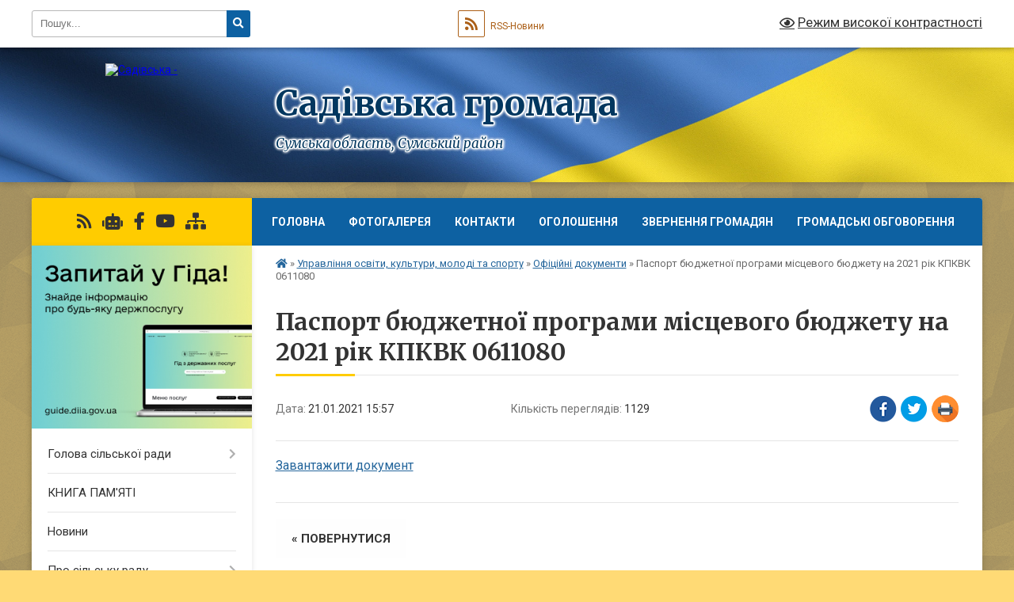

--- FILE ---
content_type: text/html; charset=UTF-8
request_url: https://sadivska-gromada.gov.ua/news/1614261549/
body_size: 14387
content:
<!DOCTYPE html>
<html lang="uk">
<head>
	<!--[if IE]><meta http-equiv="X-UA-Compatible" content="IE=edge"><![endif]-->
	<meta charset="utf-8">
	<meta name="viewport" content="width=device-width, initial-scale=1">
	<!--[if IE]><script>
		document.createElement('header');
		document.createElement('nav');
		document.createElement('main');
		document.createElement('section');
		document.createElement('article');
		document.createElement('aside');
		document.createElement('footer');
		document.createElement('figure');
		document.createElement('figcaption');
	</script><![endif]-->
	<title>Паспорт бюджетної програми місцевого бюджету на 2021 рік КПКВК 0611080 | Садівська громада</title>
	<meta name="description" content="Завантажити документ">
	<meta name="keywords" content="Паспорт, бюджетної, програми, місцевого, бюджету, на, 2021, рік, КПКВК, 0611080, |, Садівська, громада">

	
		<meta property="og:image" content="https://rada.info/upload/users_files/05383323/gerb/ECAI.png">
	<meta property="og:image:width" content="105">
	<meta property="og:image:height" content="140">
			<meta property="og:title" content="Паспорт бюджетної програми місцевого бюджету на 2021 рік КПКВК 0611080">
			<meta property="og:description" content="Завантажити документ">
			<meta property="og:type" content="article">
	<meta property="og:url" content="https://sadivska-gromada.gov.ua/news/1614261549/">
		
		<link rel="apple-touch-icon" sizes="57x57" href="https://gromada.org.ua/apple-icon-57x57.png">
	<link rel="apple-touch-icon" sizes="60x60" href="https://gromada.org.ua/apple-icon-60x60.png">
	<link rel="apple-touch-icon" sizes="72x72" href="https://gromada.org.ua/apple-icon-72x72.png">
	<link rel="apple-touch-icon" sizes="76x76" href="https://gromada.org.ua/apple-icon-76x76.png">
	<link rel="apple-touch-icon" sizes="114x114" href="https://gromada.org.ua/apple-icon-114x114.png">
	<link rel="apple-touch-icon" sizes="120x120" href="https://gromada.org.ua/apple-icon-120x120.png">
	<link rel="apple-touch-icon" sizes="144x144" href="https://gromada.org.ua/apple-icon-144x144.png">
	<link rel="apple-touch-icon" sizes="152x152" href="https://gromada.org.ua/apple-icon-152x152.png">
	<link rel="apple-touch-icon" sizes="180x180" href="https://gromada.org.ua/apple-icon-180x180.png">
	<link rel="icon" type="image/png" sizes="192x192"  href="https://gromada.org.ua/android-icon-192x192.png">
	<link rel="icon" type="image/png" sizes="32x32" href="https://gromada.org.ua/favicon-32x32.png">
	<link rel="icon" type="image/png" sizes="96x96" href="https://gromada.org.ua/favicon-96x96.png">
	<link rel="icon" type="image/png" sizes="16x16" href="https://gromada.org.ua/favicon-16x16.png">
	<link rel="manifest" href="https://gromada.org.ua/manifest.json">
	<meta name="msapplication-TileColor" content="#ffffff">
	<meta name="msapplication-TileImage" content="https://gromada.org.ua/ms-icon-144x144.png">
	<meta name="theme-color" content="#ffffff">
	
	
		<meta name="robots" content="">
	
	<link rel="preconnect" href="https://fonts.googleapis.com">
	<link rel="preconnect" href="https://fonts.gstatic.com" crossorigin>
	<link href="https://fonts.googleapis.com/css?family=Merriweather:400i,700|Roboto:400,400i,700,700i&amp;subset=cyrillic-ext" rel="stylesheet">

    <link rel="preload" href="https://cdnjs.cloudflare.com/ajax/libs/font-awesome/5.9.0/css/all.min.css" as="style">
	<link rel="stylesheet" href="https://cdnjs.cloudflare.com/ajax/libs/font-awesome/5.9.0/css/all.min.css" integrity="sha512-q3eWabyZPc1XTCmF+8/LuE1ozpg5xxn7iO89yfSOd5/oKvyqLngoNGsx8jq92Y8eXJ/IRxQbEC+FGSYxtk2oiw==" crossorigin="anonymous" referrerpolicy="no-referrer" />
	
	
    <link rel="preload" href="//gromada.org.ua/themes/ukraine/css/styles_vip.css?v=3.38" as="style">
	<link rel="stylesheet" href="//gromada.org.ua/themes/ukraine/css/styles_vip.css?v=3.38">
	
	<link rel="stylesheet" href="//gromada.org.ua/themes/ukraine/css/104052/theme_vip.css?v=1770048924">
	
		<!--[if lt IE 9]>
	<script src="https://oss.maxcdn.com/html5shiv/3.7.2/html5shiv.min.js"></script>
	<script src="https://oss.maxcdn.com/respond/1.4.2/respond.min.js"></script>
	<![endif]-->
	<!--[if gte IE 9]>
	<style type="text/css">
		.gradient { filter: none; }
	</style>
	<![endif]-->

</head>
<body class="">

	<a href="#top_menu" class="skip-link link" aria-label="Перейти до головного меню (Alt+1)" accesskey="1">Перейти до головного меню (Alt+1)</a>
	<a href="#left_menu" class="skip-link link" aria-label="Перейти до бічного меню (Alt+2)" accesskey="2">Перейти до бічного меню (Alt+2)</a>
    <a href="#main_content" class="skip-link link" aria-label="Перейти до головного вмісту (Alt+3)" accesskey="3">Перейти до текстового вмісту (Alt+3)</a>

	

		<div id="all_screen">

						<section class="search_menu">
				<div class="wrap">
					<div class="row">
						<div class="grid-25 fl">
							<form action="https://sadivska-gromada.gov.ua/search/" class="search">
								<input type="text" name="q" value="" placeholder="Пошук..." aria-label="Введіть пошукову фразу" required>
								<button type="submit" name="search" value="y" aria-label="Натисніть, щоб здійснити пошук"><i class="fa fa-search"></i></button>
							</form>
							<a id="alt_version_eye" href="#" title="Режим високої контрастності" onclick="return set_special('0793e4e63e4f2ebacc8e3f61b9b92af661678847');"><i class="far fa-eye"></i></a>
						</div>
						<div class="grid-75">
							<div class="row">
								<div class="grid-25" style="padding-top: 13px;">
									<div id="google_translate_element"></div>
								</div>
								<div class="grid-25" style="padding-top: 13px;">
									<a href="https://gromada.org.ua/rss/104052/" class="rss" title="RSS-стрічка"><span><i class="fa fa-rss"></i></span> RSS-Новини</a>
								</div>
								<div class="grid-50 alt_version_block">

									<div class="alt_version">
										<a href="#" class="set_special_version" onclick="return set_special('0793e4e63e4f2ebacc8e3f61b9b92af661678847');"><i class="far fa-eye"></i> Режим високої контрастності</a>
									</div>

								</div>
								<div class="clearfix"></div>
							</div>
						</div>
						<div class="clearfix"></div>
					</div>
				</div>
			</section>
			
			<header>
				<div class="wrap">
					<div class="row">

						<div class="grid-25 logo fl">
							<a href="https://sadivska-gromada.gov.ua/" id="logo">
								<img src="https://rada.info/upload/users_files/05383323/gerb/ECAI.png" alt="Садівська - ">
							</a>
						</div>
						<div class="grid-75 title fr">
							<div class="slogan_1">Садівська громада</div>
							<div class="slogan_2">Сумська область, Сумський район</div>
						</div>
						<div class="clearfix"></div>

					</div>
					
										
				</div>
			</header>

			<div class="wrap">
				<section class="middle_block">

					<div class="row">
						<div class="grid-75 fr">
							<nav class="main_menu" id="top_menu">
								<ul>
																		<li class="">
										<a href="https://sadivska-gromada.gov.ua/main/">Головна</a>
																													</li>
																		<li class="">
										<a href="https://sadivska-gromada.gov.ua/photo/">Фотогалерея</a>
																													</li>
																		<li class="">
										<a href="https://sadivska-gromada.gov.ua/feedback/">Контакти</a>
																													</li>
																		<li class="">
										<a href="https://sadivska-gromada.gov.ua/ogoloshennya-13-18-23-05-02-2021/">Оголошення</a>
																													</li>
																		<li class=" has-sub">
										<a href="https://sadivska-gromada.gov.ua/zvernennya-gromadyan-11-18-48-05-03-2021/">Звернення громадян</a>
																				<button onclick="return show_next_level(this);" aria-label="Показати підменю"></button>
																														<ul>
																						<li>
												<a href="https://sadivska-gromada.gov.ua/zrazok-napisannya-zvernennya-11-34-13-05-03-2021/">ЗРАЗОК НАПИСАННЯ ЗВЕРНЕННЯ</a>
																																			</li>
																						<li>
												<a href="https://sadivska-gromada.gov.ua/elektronni-zvernennya-11-34-39-05-03-2021/">ЕЛЕКТРОННЕ ЗВЕРНЕННЯ</a>
																																			</li>
																						<li>
												<a href="https://sadivska-gromada.gov.ua/telefonna-garyacha-liniya-ta-telefon-doviri-pri-sadivskij-silskij-radi-10-30-02-16-04-2021/">ТЕЛЕФОННА «ГАРЯЧА ЛІНІЯ» та «ТЕЛЕФОН ДОВІРИ» ПРИ САДІВСЬКІЙ СІЛЬСЬКІЙ РАДІ</a>
																																			</li>
																						<li>
												<a href="https://sadivska-gromada.gov.ua/normativnopravovi-akti-11-35-29-05-03-2021/">НОРМАТИВНО-ПРАВОВІ АКТИ</a>
																																			</li>
																						<li>
												<a href="https://sadivska-gromada.gov.ua/perelik-zapituvanih-pitan-11-35-45-05-03-2021/">ПЕРЕЛІК АКТУАЛЬНИХ ПИТАНЬ</a>
																																			</li>
																						<li>
												<a href="https://sadivska-gromada.gov.ua/korisna-informaciya-11-36-00-05-03-2021/">КОРИСНА ІНФОРМАЦІЯ</a>
																																			</li>
																						<li>
												<a href="https://sadivska-gromada.gov.ua/zviti-11-36-17-05-03-2021/">ЗВІТИ</a>
																																			</li>
																						<li>
												<a href="https://sadivska-gromada.gov.ua/perelik-deyakih-pitan-rozglyad-yakih-ne-vidnositsya-do-kompetencii-organiv-miscevogo-samovryaduvannya-11-36-12-02-04-2021/">ПЕРЕЛІК ДЕЯКИХ ПИТАНЬ, РОЗГЛЯД ЯКИХ НЕ ВІДНОСИТЬСЯ ДО КОМПЕТЕНЦІЇ ОРГАНІВ МІСЦЕВОГО САМОВРЯДУВАННЯ</a>
																																			</li>
																																</ul>
																			</li>
																		<li class=" has-sub">
										<a href="https://sadivska-gromada.gov.ua/konsultacii-z-gromadskistju-11-32-06-08-09-2021/">ГРОМАДСЬКІ ОБГОВОРЕННЯ</a>
																				<button onclick="return show_next_level(this);" aria-label="Показати підменю"></button>
																														<ul>
																						<li>
												<a href="https://sadivska-gromada.gov.ua/gromadski-sluhannya-16-13-15-09-09-2021/">ГРОМАДСЬКІ СЛУХАННЯ</a>
																																			</li>
																						<li>
												<a href="https://sadivska-gromada.gov.ua/konsultacii-z-gromadskistju-16-13-29-09-09-2021/">КОНСУЛЬТАЦІЇ З ГРОМАДСЬКІСТЮ</a>
																																			</li>
																						<li>
												<a href="https://sadivska-gromada.gov.ua/zagalni-zbori-09-07-56-10-09-2021/">ЗАГАЛЬНІ ЗБОРИ</a>
																																			</li>
																																</ul>
																			</li>
																										</ul>

								<button class="menu-button" id="open-button" tabindex="-1"><i class="fas fa-bars"></i> Меню сайту</button>

							</nav>
							
							<div class="clearfix"></div>

														<section class="bread_crumbs">
								<div xmlns:v="http://rdf.data-vocabulary.org/#"><a href="https://sadivska-gromada.gov.ua/" title="Головна сторінка"><i class="fas fa-home"></i></a> &raquo; <a href="https://sadivska-gromada.gov.ua/upravlinnya-osviti-kulturi-molodi-ta-sportu-08-22-00-25-02-2021/">Управління освіти, культури, молоді та спорту</a> &raquo; <a href="https://sadivska-gromada.gov.ua/oficijni-dokumenti-08-23-26-25-02-2021/" aria-current="page">Офіційні документи</a>  &raquo; <span>Паспорт бюджетної програми місцевого бюджету на 2021 рік КПКВК 0611080</span></div>
							</section>
							
							<main id="main_content">

																											<h1>Паспорт бюджетної програми місцевого бюджету на 2021 рік КПКВК 0611080</h1>


<div class="row">
	<div class="grid-30 one_news_date">
		Дата: <span>21.01.2021 15:57</span>
	</div>
	<div class="grid-30 one_news_count">
		Кількість переглядів: <span>1129</span>
	</div>
		<div class="grid-30 one_news_socials">
		<button class="social_share" data-type="fb" aria-label="Поширити у Фейсбук"><img src="//gromada.org.ua/themes/ukraine/img/share/fb.png" alt="Іконка Facebook"></button>
		<button class="social_share" data-type="tw" aria-label="Поширити в Tweitter"><img src="//gromada.org.ua/themes/ukraine/img/share/tw.png" alt="Іконка Twitter"></button>
		<button class="print_btn" onclick="window.print();" aria-label="Надрукувати статтю"><img src="//gromada.org.ua/themes/ukraine/img/share/print.png" alt="Значок принтера"></button>
	</div>
		<div class="clearfix"></div>
</div>

<hr>

<p><span style="font-size:16px;"><a href="https://rada.info/upload/users_files/05383323/459ebd22784172bb0e3f6bab076d52ec.pdf">Завантажити документ</a></span></p>
<div class="clearfix"></div>

<hr>



<p><a href="https://sadivska-gromada.gov.ua/oficijni-dokumenti-08-23-26-25-02-2021/" class="btn btn-grey">&laquo; повернутися</a></p>																	
							</main>
						</div>
						<div class="grid-25 fl">

							<div class="project_name">
								<a href="https://gromada.org.ua/rss/104052/" rel="nofollow" target="_blank" title="RSS-стрічка новин сайту"><i class="fas fa-rss"></i></a>
																<a href="https://sadivska-gromada.gov.ua/feedback/#chat_bot" title="Наша громада в смартфоні"><i class="fas fa-robot"></i></a>
																																<a href="https://www.facebook.com/groups/sadivska" rel="nofollow" target="_blank" title="Приєднуйтесь до нас у Facebook"><i class="fab fa-facebook-f"></i></a>								<a href="https://www.youtube.com/channel/UC9pgcdY70bwXTIjX5sxM4pQ" rel="nofollow" target="_blank" title="Наш Youtube-канал"><i class="fab fa-youtube"></i></a>																<a href="https://sadivska-gromada.gov.ua/sitemap/" title="Мапа сайту"><i class="fas fa-sitemap"></i></a>
							</div>
														<aside class="left_sidebar">
							
																<div class="diia_guide">
									<a href="https://guide.diia.gov.ua/" rel="nofollow" target="_blank" title="Посилання на Гіда з державних послуг"><img src="https://gromada.org.ua/upload/diia_guide.jpg" alt="Гід державних послуг"></a>
								</div>
								
																<nav class="sidebar_menu" id="left_menu">
									<ul>
																				<li class=" has-sub">
											<a href="https://sadivska-gromada.gov.ua/golova-silskoi-radi-14-27-51-05-02-2021/">Голова сільської ради</a>
																						<button onclick="return show_next_level(this);" aria-label="Показати підменю"></button>
																																	<i class="fa fa-chevron-right"></i>
											<ul>
																								<li class="">
													<a href="https://sadivska-gromada.gov.ua/biografichna-dovidka-10-51-04-28-05-2021/">Біографічна довідка</a>
																																						</li>
																								<li class="">
													<a href="https://sadivska-gromada.gov.ua/zviti-golovi-14-28-55-05-02-2021/">Звіти голови</a>
																																						</li>
																																			</ul>
																					</li>
																				<li class="">
											<a href="https://sadivska-gromada.gov.ua/kniga-pamyati-11-32-06-20-03-2025/">КНИГА ПАМ'ЯТІ</a>
																																</li>
																				<li class="">
											<a href="https://sadivska-gromada.gov.ua/news/">Новини</a>
																																</li>
																				<li class=" has-sub">
											<a href="https://sadivska-gromada.gov.ua/pro-silsku-radu-14-28-11-05-02-2021/">Про сільську раду</a>
																						<button onclick="return show_next_level(this);" aria-label="Показати підменю"></button>
																																	<i class="fa fa-chevron-right"></i>
											<ul>
																								<li class=" has-sub">
													<a href="https://sadivska-gromada.gov.ua/postijni-deputatski-komisii-14-29-32-05-02-2021/">Постійні депутатські комісії</a>
																										<button onclick="return show_next_level(this);" aria-label="Показати підменю"></button>
																																							<i class="fa fa-chevron-right"></i>
													<ul>
																												<li><a href="https://sadivska-gromada.gov.ua/postijna-komisiya-z-pitan-prav-ljudini-zakonnosti-deputatskoi-diyalnosti-ta-etiki-promislovosti-pidpriemnictva-transportu-zv’yazku-ta-sfer-13-36-50-01/">Постійна комісія з питань прав людини, законності, депутатської діяльності та етики, промисловості, підприємництва, транспорту, зв’язку та сфери послуг</a></li>
																												<li><a href="https://sadivska-gromada.gov.ua/postijna-komisiya-z-pitan-planuvannya-finansiv-bjudzhetu-ta-socialnoekonomichnogo-rozvitku-13-37-16-01-06-2021/">Постійна комісія з питань планування, фінансів, бюджету та соціально-економічного розвитку</a></li>
																												<li><a href="https://sadivska-gromada.gov.ua/postijna-komisiya-z-pitan-mistobuduvannya-budivnictva-zemelnih-vidnosin-ohoroni-navkolishnogo-prirodnogo-seredovischa-zhitlovokomunalnogo-go-13-37-38-/">Постійна комісія з питань містобудування, будівництва, земельних відносин, охорони навколишнього природного середовища, житлово-комунального господарства та комунальної власності</a></li>
																												<li><a href="https://sadivska-gromada.gov.ua/postijna-komisiya-z-pitan-osviti-kulturi-molodi-fizichnoi-kulturi-i-sportu-ohoroni-zdorov’ya-ta-socialnogo-zahistu-naselennya-13-38-08-01-06-2021/">Постійна комісія з питань освіти, культури, молоді, фізичної культури і спорту, охорони здоров’я та соціального захисту населення</a></li>
																																									</ul>
																									</li>
																								<li class="">
													<a href="https://sadivska-gromada.gov.ua/pasport-gromadi-14-30-38-05-02-2021/">Паспорт громади</a>
																																						</li>
																								<li class="">
													<a href="https://sadivska-gromada.gov.ua/povnovazhennya-organiv-miscevogo-samovryaduvannya-12-00-35-03-06-2021/">ПОВНОВАЖЕННЯ ОРГАНІВ МІСЦЕВОГО САМОВРЯДУВАННЯ</a>
																																						</li>
																								<li class="">
													<a href="https://sadivska-gromada.gov.ua/pravila-vnutrishnogo-trudovogo-rozporyadku-dnya-pracivnikiv-aparatu-sadivskoi-silskoi-radi-15-14-36-03-10-2022/">ПРАВИЛА ВНУТРІШНЬОГО ТРУДОВОГО РОЗПОРЯДКУ ДНЯ ПРАЦІВНИКІВ АПАРАТУ САДІВСЬКОЇ СІЛЬСЬКОЇ РАДИ</a>
																																						</li>
																																			</ul>
																					</li>
																				<li class=" has-sub">
											<a href="https://sadivska-gromada.gov.ua/videozapisi-zasidan-postijnih-komisijsesij-10-16-11-09-09-2024/">Відеозаписи засідань постійних комісій/сесій</a>
																						<button onclick="return show_next_level(this);" aria-label="Показати підменю"></button>
																																	<i class="fa fa-chevron-right"></i>
											<ul>
																								<li class="">
													<a href="https://sadivska-gromada.gov.ua/zasidannya-sesij-13-50-41-06-11-2024/">Засідання сесій</a>
																																						</li>
																								<li class="">
													<a href="https://sadivska-gromada.gov.ua/zasidannya-postijnih-komisij-13-51-00-06-11-2024/">Засідання постійних комісій</a>
																																						</li>
																																			</ul>
																					</li>
																				<li class="">
											<a href="https://sadivska-gromada.gov.ua/docs/">Офіційні документи</a>
																																</li>
																				<li class="">
											<a href="https://sadivska-gromada.gov.ua/dlya-biznesu-10-40-14-31-07-2024/">Для бізнесу</a>
																																</li>
																				<li class=" has-sub">
											<a href="https://sadivska-gromada.gov.ua/dostup-do-publichnoi-informacii-13-22-15-02-06-2021/">Доступ до публічної інформації</a>
																						<button onclick="return show_next_level(this);" aria-label="Показати підменю"></button>
																																	<i class="fa fa-chevron-right"></i>
											<ul>
																								<li class="">
													<a href="https://sadivska-gromada.gov.ua/do-uvagi-fizichnih-juridichnih-osib-ta-gromadskih-organizacij-bez-statusu-juridichnih-osib-13-24-37-02-06-2021/">ДО УВАГИ ФІЗИЧНИХ, ЮРИДИЧНИХ ОСІБ ТА ГРОМАДСЬКИХ ОРГАНІЗАЦІЙ БЕЗ СТАТУСУ ЮРИДИЧНИХ ОСІБ</a>
																																						</li>
																								<li class="">
													<a href="https://sadivska-gromada.gov.ua/oformlennya-zapitiv-na-informaciju-13-25-01-02-06-2021/">ОФОРМЛЕННЯ ЗАПИТІВ НА ІНФОРМАЦІЮ</a>
																																						</li>
																								<li class=" has-sub">
													<a href="https://sadivska-gromada.gov.ua/zviti-pro-zapiti-na-publichnu-informaciju-13-25-43-02-06-2021/">ЗВІТИ ПРО ЗАПИТИ НА ПУБЛІЧНУ ІНФОРМАЦІЮ</a>
																										<button onclick="return show_next_level(this);" aria-label="Показати підменю"></button>
																																							<i class="fa fa-chevron-right"></i>
													<ul>
																												<li><a href="https://sadivska-gromada.gov.ua/2021-rik-13-25-57-02-06-2021/">2021 рік</a></li>
																																									</ul>
																									</li>
																								<li class="">
													<a href="https://sadivska-gromada.gov.ua/formi-dlya-podannya-zapitu-na-otrimannya-publichnoi-informacii-15-20-55-02-06-2021/">ФОРМИ ДЛЯ ПОДАННЯ ЗАПИТУ НА ОТРИМАННЯ ПУБЛІЧНОЇ ІНФОРМАЦІЇ</a>
																																						</li>
																								<li class="">
													<a href="https://sadivska-gromada.gov.ua/sistema-obliku-reeestr-dokumentiv-rozporyadnikom-yakih-e-vikonavchij-komitet-sadivskoi-silskoi-radi-za-2021-rik-15-21-13-02-06-2021/">СИСТЕМА ОБЛІКУ (РЕЄСТР) ДОКУМЕНТІВ, РОЗПОРЯДНИКОМ ЯКИХ Є САДІВСЬКА СІЛЬСЬКА РАДА ЗА 2021 РІК</a>
																																						</li>
																								<li class="">
													<a href="https://sadivska-gromada.gov.ua/vidi-informacii-15-21-27-02-06-2021/">ВИДИ ІНФОРМАЦІЇ</a>
																																						</li>
																								<li class="">
													<a href="https://sadivska-gromada.gov.ua/normativno-–-pravovi-akti-15-21-40-02-06-2021/">НОРМАТИВНО – ПРАВОВІ АКТИ</a>
																																						</li>
																								<li class="">
													<a href="https://sadivska-gromada.gov.ua/informaciya-pro-stan-roboti-zi-zvernennyami-gromadyan-u-vikonavchomu-komiteti-sadivskoi-silskoi-radi-za-2021-rik-15-21-54-02-06-2021/">ІНФОРМАЦІЯ ПРО СТАН РОБОТИ ЗІ ЗВЕРНЕННЯМИ ГРОМАДЯН У ВИКОНАВЧОМУ КОМІТЕТІ САДІВСЬКОЇ СІЛЬСЬКОЇ РАДИ ЗА 2021 РІК</a>
																																						</li>
																																			</ul>
																					</li>
																				<li class="">
											<a href="https://sadivska-gromada.gov.ua/evrointegraciya-ukraini-15-04-57-19-07-2021/">Євроінтеграція України</a>
																																</li>
																				<li class=" has-sub">
											<a href="https://sadivska-gromada.gov.ua/komunalni-pidpriemstva-ustanovi-zakladi-14-37-31-05-02-2021/">Комунальні підприємства, установи, заклади</a>
																						<button onclick="return show_next_level(this);" aria-label="Показати підменю"></button>
																																	<i class="fa fa-chevron-right"></i>
											<ul>
																								<li class="">
													<a href="https://sadivska-gromada.gov.ua/knp-centr-pervinnoi-medikosanitarnoi-dopomogi-14-37-45-05-02-2021/">КНП «Центр первинної медико-санітарної допомоги»</a>
																																						</li>
																								<li class="">
													<a href="https://sadivska-gromada.gov.ua/ku-centr-nadannya-socialnih-poslug-14-38-01-05-02-2021/">КУ «Центр надання соціальних послуг»</a>
																																						</li>
																																			</ul>
																					</li>
																				<li class=" has-sub">
											<a href="javascript:;">Регуляторна політика</a>
																						<button onclick="return show_next_level(this);" aria-label="Показати підменю"></button>
																																	<i class="fa fa-chevron-right"></i>
											<ul>
																								<li class=" has-sub">
													<a href="https://sadivska-gromada.gov.ua/opriljudnennya-regulyatornih-aktiv-11-39-20-08-07-2021/">Оприлюднення проєктів регуляторних актів (доповнення)</a>
																										<button onclick="return show_next_level(this);" aria-label="Показати підменю"></button>
																																							<i class="fa fa-chevron-right"></i>
													<ul>
																												<li><a href="https://sadivska-gromada.gov.ua/2021-rik-11-42-45-08-07-2021/">2021 рік</a></li>
																												<li><a href="https://sadivska-gromada.gov.ua/2023-rik-15-36-32-12-04-2023/">2023 рік</a></li>
																												<li><a href="https://sadivska-gromada.gov.ua/vidstezhennya-regulyatornih-aktiv-09-12-18-16-04-2024/">2024 РІК</a></li>
																																									</ul>
																									</li>
																								<li class=" has-sub">
													<a href="https://sadivska-gromada.gov.ua/planuvannya-regulyatornoi-diyalnosti-08-37-54-31-03-2021/">Планування регуляторної діяльності</a>
																										<button onclick="return show_next_level(this);" aria-label="Показати підменю"></button>
																																							<i class="fa fa-chevron-right"></i>
													<ul>
																												<li><a href="https://sadivska-gromada.gov.ua/2021-rik-08-38-21-31-03-2021/">2021 рік</a></li>
																												<li><a href="https://sadivska-gromada.gov.ua/2022-rik-10-43-06-01-12-2021/">2022 рік</a></li>
																												<li><a href="https://sadivska-gromada.gov.ua/2023-rik-14-06-38-25-11-2022/">2023 рік</a></li>
																												<li><a href="https://sadivska-gromada.gov.ua/2024-rik-15-12-49-15-11-2023/">2024 рік</a></li>
																												<li><a href="https://sadivska-gromada.gov.ua/2025-rik-13-21-15-12-11-2024/">2025 рік</a></li>
																												<li><a href="https://sadivska-gromada.gov.ua/2026-rik-14-01-03-14-10-2025/">2026 рік</a></li>
																																									</ul>
																									</li>
																								<li class=" has-sub">
													<a href="https://sadivska-gromada.gov.ua/opriljudnennya-proektiv-regulyatornih-aktiv-08-39-06-31-03-2021/">Оприлюднення проєктів регуляторних актів</a>
																										<button onclick="return show_next_level(this);" aria-label="Показати підменю"></button>
																																							<i class="fa fa-chevron-right"></i>
													<ul>
																												<li><a href="https://sadivska-gromada.gov.ua/2021-rik-08-39-29-31-03-2021/">2021 рік</a></li>
																																									</ul>
																									</li>
																								<li class=" has-sub">
													<a href="https://sadivska-gromada.gov.ua/vidstezhennya-rezultativnosti-regulyatornih-aktiv-08-39-56-31-03-2021/">Відстеження результативності регуляторних актів</a>
																										<button onclick="return show_next_level(this);" aria-label="Показати підменю"></button>
																																							<i class="fa fa-chevron-right"></i>
													<ul>
																												<li><a href="https://sadivska-gromada.gov.ua/2021-rik-08-40-14-31-03-2021/">2021 рік</a></li>
																												<li><a href="https://sadivska-gromada.gov.ua/2023-rik-14-53-56-22-02-2023/">2023 рік</a></li>
																												<li><a href="https://sadivska-gromada.gov.ua/vidstezhennya-regulyatornih-aktiv-13-49-00-20-11-2023/">2024 рік</a></li>
																												<li><a href="https://sadivska-gromada.gov.ua/2025-rik-11-27-17-26-11-2024/">2025 рік</a></li>
																												<li><a href="https://sadivska-gromada.gov.ua/2026-rik-08-31-55-17-11-2025/">2026 РІК</a></li>
																																									</ul>
																									</li>
																								<li class=" has-sub">
													<a href="javascript:;">Перелік регуляторних актів</a>
																										<button onclick="return show_next_level(this);" aria-label="Показати підменю"></button>
																																							<i class="fa fa-chevron-right"></i>
													<ul>
																												<li><a href="https://sadivska-gromada.gov.ua/2021-rik-08-41-00-31-03-2021/">2021 рік</a></li>
																												<li><a href="https://sadivska-gromada.gov.ua/2023-rik-10-22-56-12-07-2023/">2023 рік</a></li>
																												<li><a href="https://sadivska-gromada.gov.ua/2024-rik-09-26-41-22-11-2023/">2024 рік</a></li>
																												<li><a href="https://sadivska-gromada.gov.ua/prijnyati-rishennya-u-2024-roci-08-50-26-15-07-2024/">Прийняті рішення у 2024 році</a></li>
																												<li><a href="https://sadivska-gromada.gov.ua/2025-rik-10-23-04-15-01-2025/">2025 рік</a></li>
																												<li><a href="https://sadivska-gromada.gov.ua/2026-rik-11-41-25-29-12-2025/">2026 РІК</a></li>
																																									</ul>
																									</li>
																																			</ul>
																					</li>
																				<li class="">
											<a href="https://sadivska-gromada.gov.ua/mistobudivna-dokumentaciya-11-18-07-12-01-2022/">Містобудівна документація</a>
																																</li>
																				<li class="">
											<a href="https://sadivska-gromada.gov.ua/normativna-groshova-ocinka-zemel-naselenih-punktiv-14-34-03-24-11-2023/">Нормативна грошова оцінка земель населених пунктів</a>
																																</li>
																				<li class="">
											<a href="https://sadivska-gromada.gov.ua/richnij-plan-zakupivel-14-13-57-13-01-2022/">Річний план закупівель</a>
																																</li>
																				<li class="active has-sub">
											<a href="https://sadivska-gromada.gov.ua/upravlinnya-osviti-kulturi-molodi-ta-sportu-08-22-00-25-02-2021/">Управління освіти, культури, молоді та спорту</a>
																						<button onclick="return show_next_level(this);" aria-label="Показати підменю"></button>
																																	<i class="fa fa-chevron-right"></i>
											<ul>
																								<li class="active">
													<a href="https://sadivska-gromada.gov.ua/oficijni-dokumenti-08-23-26-25-02-2021/">Офіційні документи</a>
																																						</li>
																								<li class="">
													<a href="https://sadivska-gromada.gov.ua/ogoloshennya-14-02-51-15-04-2021/">Оголошення</a>
																																						</li>
																								<li class="">
													<a href="https://sadivska-gromada.gov.ua/novini-09-38-43-06-07-2021/">Новини</a>
																																						</li>
																								<li class="">
													<a href="https://sadivska-gromada.gov.ua/buling-11-41-24-10-12-2021/">БУЛІНГ</a>
																																						</li>
																								<li class="">
													<a href="https://sadivska-gromada.gov.ua/zno-11-41-38-10-12-2021/">ЗНО</a>
																																						</li>
																																			</ul>
																					</li>
																				<li class=" has-sub">
											<a href="https://sadivska-gromada.gov.ua/upravlinnya-finansiv-ta-ekonomiki-16-15-46-25-02-2021/">Управління фінансів</a>
																						<button onclick="return show_next_level(this);" aria-label="Показати підменю"></button>
																																	<i class="fa fa-chevron-right"></i>
											<ul>
																								<li class=" has-sub">
													<a href="https://sadivska-gromada.gov.ua/oficijni-dokumenti-16-16-29-25-02-2021/">Офіційні документи</a>
																										<button onclick="return show_next_level(this);" aria-label="Показати підменю"></button>
																																							<i class="fa fa-chevron-right"></i>
													<ul>
																												<li><a href="https://sadivska-gromada.gov.ua/pasport-bjudzhetnoi-programi-2021-rik-08-58-38-10-03-2021/">Паспорт бюджетної програми 2021 рік</a></li>
																												<li><a href="https://sadivska-gromada.gov.ua/pasport-bjudzhetnoi-programi-2022-rik-16-23-32-01-02-2022/">Паспорт бюджетної програми 2022 рік</a></li>
																												<li><a href="https://sadivska-gromada.gov.ua/pasport-bjudzhetnoi-programi-2023-rik-15-12-03-17-01-2023/">Паспорт бюджетної програми 2023 рік</a></li>
																												<li><a href="https://sadivska-gromada.gov.ua/pasport-bjudzhetnoi-programi-2024-rik-13-27-30-15-01-2024/">Паспорт бюджетної програми 2024 рік</a></li>
																												<li><a href="https://sadivska-gromada.gov.ua/pasport-bjudzhetnoi-programi-2026-rik-09-40-20-20-01-2026/">ПАСПОРТ БЮДЖЕТНОЇ ПРОГРАМИ 2026 РІК</a></li>
																												<li><a href="https://sadivska-gromada.gov.ua/pasport-bjudzhetnoi-programi-2025-rik-15-01-47-14-01-2025/">ЗМІНИ ДО ПАСПОРТУ БЮДЖЕТНОЇ ПРОГРАМИ</a></li>
																												<li><a href="https://sadivska-gromada.gov.ua/bjudzhetni-zapiti-2023-08-56-47-21-11-2022/">Бюджетні запити 2023</a></li>
																												<li><a href="https://sadivska-gromada.gov.ua/bjudzhetni-zapiti-2024-15-52-42-14-11-2023/">Бюджетні запити 2024</a></li>
																												<li><a href="https://sadivska-gromada.gov.ua/bjudzhetni-zapiti-2025-10-49-04-05-12-2024/">Бюджетні запити 2025</a></li>
																																									</ul>
																									</li>
																								<li class=" has-sub">
													<a href="https://sadivska-gromada.gov.ua/pokazniki-bjudzhetu-10-41-24-01-03-2021/">Показники бюджету</a>
																										<button onclick="return show_next_level(this);" aria-label="Показати підменю"></button>
																																							<i class="fa fa-chevron-right"></i>
													<ul>
																												<li><a href="https://sadivska-gromada.gov.ua/2021-rik-10-41-47-01-03-2021/">2021 рік</a></li>
																												<li><a href="https://sadivska-gromada.gov.ua/2022-rik-16-39-29-03-02-2022/">2022 рік</a></li>
																												<li><a href="https://sadivska-gromada.gov.ua/2023-rik-11-06-46-08-02-2023/">2023 рік</a></li>
																												<li><a href="https://sadivska-gromada.gov.ua/2024-rik-15-09-06-13-02-2024/">2024 рік</a></li>
																												<li><a href="https://sadivska-gromada.gov.ua/2025-08-36-12-05-02-2025/">2025 рік</a></li>
																																									</ul>
																									</li>
																								<li class=" has-sub">
													<a href="https://sadivska-gromada.gov.ua/publichne-predstavlennya-informacii-pro-vikonannya-miscevogo-bjudzhetu-14-36-31-03-03-2021/">Публічне представлення інформації про виконання місцевого бюджету</a>
																										<button onclick="return show_next_level(this);" aria-label="Показати підменю"></button>
																																							<i class="fa fa-chevron-right"></i>
													<ul>
																												<li><a href="https://sadivska-gromada.gov.ua/2020-14-38-01-03-03-2021/">2020 рік</a></li>
																												<li><a href="https://sadivska-gromada.gov.ua/2021-rik-13-10-51-14-01-2022/">2021 рік</a></li>
																												<li><a href="https://sadivska-gromada.gov.ua/2022-rik-10-58-21-14-02-2023/">2022 рік</a></li>
																												<li><a href="https://sadivska-gromada.gov.ua/2023-rik-13-15-17-27-02-2024/">2023 рік</a></li>
																												<li><a href="https://sadivska-gromada.gov.ua/2024-rik-14-12-05-06-03-2025/">2024 рік</a></li>
																												<li><a href="https://sadivska-gromada.gov.ua/publichne-predstavlennya-informacii-pro-vikonannya-bjudzhetu-sadivskoi-teritorialnoi-gromadi-za-2025-rik-11-12-16-02-02-2026/">2025 рік</a></li>
																																									</ul>
																									</li>
																								<li class=" has-sub">
													<a href="https://sadivska-gromada.gov.ua/diyalnist-upravlinnya-15-38-08-15-04-2021/">Діяльність управління</a>
																										<button onclick="return show_next_level(this);" aria-label="Показати підменю"></button>
																																							<i class="fa fa-chevron-right"></i>
													<ul>
																												<li><a href="https://sadivska-gromada.gov.ua/grafik-prijomu-gromadyan-15-35-48-22-04-2021/">Графік прийому громадян</a></li>
																												<li><a href="https://sadivska-gromada.gov.ua/finansovi-resursi-08-43-53-16-04-2021/">Фінансові ресурси</a></li>
																												<li><a href="https://sadivska-gromada.gov.ua/organizacijna-struktura-08-50-38-16-04-2021/">Організаційна структура</a></li>
																												<li><a href="https://sadivska-gromada.gov.ua/potochna-diyalnist-08-56-25-16-04-2021/">Поточна діяльність</a></li>
																																									</ul>
																									</li>
																								<li class="">
													<a href="https://sadivska-gromada.gov.ua/normativno-–-pravovi-akti-15-55-27-15-04-2021/">Нормативно – правові акти</a>
																																						</li>
																								<li class="">
													<a href="https://sadivska-gromada.gov.ua/publichne-predstavlennya-informacii-pro-vikonannya-bjudzhetnih-program-11-57-59-14-03-2023/">Публічне представлення інформації про виконання бюджетних програм</a>
																																						</li>
																								<li class="">
													<a href="https://sadivska-gromada.gov.ua/zviti-pro-robotu-11-31-11-29-03-2023/">Звіти про роботу</a>
																																						</li>
																								<li class="">
													<a href="https://sadivska-gromada.gov.ua/informaciya-dlya-biznesu-15-09-44-03-05-2023/">Інформація для бізнесу</a>
																																						</li>
																								<li class="">
													<a href="https://sadivska-gromada.gov.ua/misceva-komisiya-z-pitan-rozpodilu-publichnh-investicij-sadivskoi-silskoi-radi-13-48-25-02-06-2025/">Місцева комісія з питань розподілу публічних інвестицій Садівської сільської ради</a>
																																						</li>
																																			</ul>
																					</li>
																				<li class="">
											<a href="https://sadivska-gromada.gov.ua/zahist-prav-spozhivachiv-11-16-25-23-03-2023/">Захист прав споживачів</a>
																																</li>
																				<li class=" has-sub">
											<a href="https://sadivska-gromada.gov.ua/viddil-socialnogo-zahistu-naselennya-14-10-33-28-12-2021/">Відділ соціального захисту населення</a>
																						<button onclick="return show_next_level(this);" aria-label="Показати підменю"></button>
																																	<i class="fa fa-chevron-right"></i>
											<ul>
																								<li class="">
													<a href="https://sadivska-gromada.gov.ua/administrativni-poslugi-socialnogo-harakteru-14-14-24-28-12-2021/">Адміністративні послуги соціального характеру</a>
																																						</li>
																								<li class=" has-sub">
													<a href="https://sadivska-gromada.gov.ua/pitannya-scho-stosujutsya-trudovogo-zakonodavstva-10-45-44-28-01-2022/">Питання, що стосуються трудового законодавства</a>
																										<button onclick="return show_next_level(this);" aria-label="Показати підменю"></button>
																																							<i class="fa fa-chevron-right"></i>
													<ul>
																												<li><a href="https://sadivska-gromada.gov.ua/instrukciya-dlya-podannya-informacii-pro-zaborgovanist-iz-zarobitnoi-plati-na-portali-elektronnih-servisiv-minekonomiki-10-50-15-28-01-2022/">Інструкція для подання Інформації про заборгованість із заробітної плати на Порталі електронних сервісів Мінекономіки</a></li>
																																									</ul>
																									</li>
																																			</ul>
																					</li>
																				<li class="">
											<a href="https://sadivska-gromada.gov.ua/bezbarernist-13-19-49-12-12-2025/">Безбар'єрність</a>
																																</li>
																				<li class="">
											<a href="https://sadivska-gromada.gov.ua/informaciya-dlya-gromadyan-ukraini-yaki-prozhivajut-na-timchasovo-okupovanih-teritoriyah-10-46-25-28-02-2023/">Інформація для громадян України, які проживають на тимчасово окупованих територіях</a>
																																</li>
																				<li class=" has-sub">
											<a href="https://sadivska-gromada.gov.ua/doradchi-organi-11-00-18-26-01-2022/">Дорадчі органи</a>
																						<button onclick="return show_next_level(this);" aria-label="Показати підменю"></button>
																																	<i class="fa fa-chevron-right"></i>
											<ul>
																								<li class="">
													<a href="https://sadivska-gromada.gov.ua/komisiya-z-pitan-tehnogennoekologichnoi-bezpeki-i-nadzvichajnih-situacij-11-01-17-26-01-2022/">Комісія з питань техногенно-екологічної безпеки і надзвичайних ситуацій</a>
																																						</li>
																								<li class="">
													<a href="https://sadivska-gromada.gov.ua/administrativna-komisiya-11-02-37-26-01-2022/">Адміністративна комісія</a>
																																						</li>
																								<li class="">
													<a href="https://sadivska-gromada.gov.ua/komisiya-z-pitan-zahistu-prav-ditini-11-18-18-26-01-2022/">Комісія з питань захисту прав дитини</a>
																																						</li>
																								<li class="">
													<a href="https://sadivska-gromada.gov.ua/komisiya-po-vvedennju-v-ekspluataciju-ob’ektiv-osnovnih-zasobiv-inshih-neoborotnih-materialiv-ta-nematerialnih-aktiviv-i-ih-spisannya-11-19-48-26-01-2/">Комісія по введенню в експлуатацію об’єктів основних засобів, інших необоротних матеріалів та нематеріальних активів і їх списання</a>
																																						</li>
																								<li class="">
													<a href="https://sadivska-gromada.gov.ua/komisiya-z-pitan-socialnogo-zahistu-naselennya-11-20-27-26-01-2022/">Комісія з питань соціального захисту населення</a>
																																						</li>
																								<li class="">
													<a href="https://sadivska-gromada.gov.ua/nadzvichajna-protiepizootichna-komisiya-pri-vikonavchomu-komiteti-11-20-56-26-01-2022/">Надзвичайна протиепізоотична комісія при виконавчому комітеті</a>
																																						</li>
																								<li class="">
													<a href="https://sadivska-gromada.gov.ua/postijno-dijucha-komisiya-z-pitan-povodzhennya-z-bezhazyajnimi-vidhodami-na-teritorii-sadivskoi-silskoi-radi-11-21-50-26-01-2022/">Постійно діюча комісія з питань поводження з безхазяйними відходами на території Садівської сільської ради</a>
																																						</li>
																								<li class="">
													<a href="https://sadivska-gromada.gov.ua/komisiya-schodo-viznachennya-ta-vidshkoduvannya-zbitkiv-vlasnikam-zemli-ta-zemlekoristuvacham-na-teritorii-sadivskoi-silskoi-radi-11-22-22-26-01-2022/">Комісія щодо визначення та відшкодування збитків власникам землі та землекористувачам на території Садівської сільської ради</a>
																																						</li>
																								<li class="">
													<a href="https://sadivska-gromada.gov.ua/komisiya-z-rozglyadu-zemelnih-sporiv-11-24-19-26-01-2022/">Комісія з розгляду земельних спорів</a>
																																						</li>
																								<li class="">
													<a href="https://sadivska-gromada.gov.ua/postijno-dijucha-komisiya-z-pitan-bdzhilnictva-poperedzhennya-ta-vstanovlennya-faktu-otruennya-bdzhil-na-teritorii-sadivskoi-silskoi-radi-11-25-29-26-/">Постійно діюча комісія з питань бджільництва, попередження та встановлення факту отруєння бджіл на території Садівської сільської ради</a>
																																						</li>
																																			</ul>
																					</li>
																				<li class="">
											<a href="https://sadivska-gromada.gov.ua/strategiya-gromadi-09-32-08-13-07-2023/">Стратегія громади</a>
																																</li>
																				<li class=" has-sub">
											<a href="https://sadivska-gromada.gov.ua/strategichna-ekologichna-ocinka-seo-15-34-45-13-07-2023/">Стратегічна екологічна оцінка (СЕО)</a>
																						<button onclick="return show_next_level(this);" aria-label="Показати підменю"></button>
																																	<i class="fa fa-chevron-right"></i>
											<ul>
																								<li class="">
													<a href="https://sadivska-gromada.gov.ua/ogoloshennya-pro-pochatok-gromadskogo-obgovorennya-zvitu-z-ocinki-vplivu-na-dovkillya-13-50-41-23-10-2025/">ОГОЛОШЕННЯ ПРО ПОЧАТОК ГРОМАДСЬКОГО ОБГОВОРЕННЯ ЗВІТУ З ОЦІНКИ ВПЛИВУ НА ДОВКІЛЛЯ</a>
																																						</li>
																																			</ul>
																					</li>
																													</ul>
								</nav>

																	<div class="petition_block">

	<div class="petition_title">Публічні закупівлі</div>

	
		<p><a href="https://sadivska-gromada.gov.ua/openbudget/" title="Відкритий бюджет - структура річного бюджету громади"><img src="//gromada.org.ua/themes/ukraine/img/openbudget_logo.png?v=2025" alt="OpenBudget - логотип"></a></p>
	
	
</div>								
																	<div class="petition_block">
	
	<div class="petition_title">Особистий кабінет користувача</div>

		<div class="alert alert-warning">
		Ви не авторизовані. Для того, щоб мати змогу створювати або підтримувати петиції<br>
		<a href="#auth_petition" class="open-popup add_petition btn btn-yellow btn-small btn-block" style="margin-top: 10px;"><i class="fa fa-user"></i> авторизуйтесь</a>
	</div>
		
			<div class="petition_title">Система петицій</div>
		
					<div class="none_petition">Немає петицій, за які можна голосувати</div>
						
		
	
</div>
								
								
																	<div class="appeals_block">

	
				
				<div class="alert alert-info">
			<a href="#auth_person" class="alert-link open-popup"><i class="fas fa-unlock-alt"></i> Кабінет посадової особи</a>
		</div>
			
	
</div>								
								
																<div id="banner_block">

									<p><a rel="nofollow" href="http://sad.osv.org.ua/"><img alt="Фото без опису" src="https://rada.info/upload/users_files/05383323/23db5fd87241133bc34751da355990df.jpg" style="width: 250px; height: 135px;" /></a></p>

<p><a rel="nofollow" href="https://www.rada.gov.ua"><img alt="Фото без опису" src="https://rada.info/upload/users_files/05383323/4a0927030381670e31e4b5a1f6266fe1.png" style="width: 250px; height: 131px;" /></a></p>

<p><a rel="nofollow" href="https://www.president.gov.ua"><img alt="Фото без опису" src="https://rada.info/upload/users_files/05383323/33557e3fe6a407b770cebc42e516517b.png" style="width: 250px; height: 81px;" /></a></p>

<p><a rel="nofollow" href="https://www.kmu.gov.ua"><img alt="Фото без опису" src="https://rada.info/upload/users_files/05383323/e08714981ae0558de1d6f780c54dcec5.jpg" style="width: 250px; height: 68px;" /></a></p>

<p><a rel="nofollow" href="https://sorada.gov.ua"><img alt="Фото без опису" src="https://rada.info/upload/users_files/05383323/f3b15b680047fac44d6ad05245d7c4f8.png" style="width: 250px; height: 54px;" /></a></p>

<p><a rel="nofollow" href="http://sm.gov.ua/uk/oda"><img alt="Фото без опису" src="https://rada.info/upload/users_files/05383323/2822c7f33386162805ae66c32f4515db.png" style="width: 250px; height: 66px;" /></a></p>

<p><a rel="nofollow" href="http://sumy.sm.gov.ua/index.php/uk "><img alt="Фото без опису" src="https://rada.info/upload/users_files/05383323/1e851b01277c3d59253e219f9eb5541c.png" style="width: 250px; height: 66px;" /></a></p>

<p><a rel="nofollow" href="http://sumyrayrada.gov.ua"><img alt="Фото без опису" src="https://rada.info/upload/users_files/05383323/7905951b08e73308420c634c41f0df7c.jpg" style="width: 250px; height: 69px;" /></a></p>

<p><a rel="nofollow" href="https://www.auc.org.ua"><img alt="Фото без опису" src="https://rada.info/upload/users_files/05383323/3c9d02340c0d12651b419cc9a261e429.jpg" style="width: 250px; height: 58px;" /></a></p>

<p><a rel="nofollow" href="https://legalaid.gov.ua " target="_blank"><img alt="Фото без опису" src="https://rada.info/upload/users_files/05383323/4bc93d8b0544b9a30b21fc1e62d87636.png" style="width: 200px; height: 138px;" /></a></p>

<p><a rel="nofollow" href="https://howareu.com/"><img alt="Фото без опису"  src="https://rada.info/upload/users_files/05383323/d07b8a8dc710f71492cbad45a6971c9a.jpg" style="width: 200px; height: 200px;" /></a></p>

<p>&nbsp;</p>
									<div class="clearfix"></div>

									<A rel="nofollow" href="https://www.dilovamova.com/"><IMG width=256 height=312 border=0 alt="Календар свят і подій. Листівки, вітання та побажання" title="Календар свят і подій. Листівки, вітання та побажання" src="https://www.dilovamova.com/images/wpi.cache/informer/informer_250_02.png"></A>
									<div class="clearfix"></div>

								</div>
								
							</aside>
						</div>
						<div class="clearfix"></div>
					</div>

					
				</section>

			</div>

			<section class="footer_block">
				<div class="mountains">
				<div class="wrap">
					<div class="other_projects">
						<a href="https://gromada.org.ua/" target="_blank" rel="nofollow"><img src="https://rada.info/upload/footer_banner/b_gromada_new.png" alt="Веб-сайти для громад України - GROMADA.ORG.UA"></a>
						<a href="https://rda.org.ua/" target="_blank" rel="nofollow"><img src="https://rada.info/upload/footer_banner/b_rda_new.png" alt="Веб-сайти для районних державних адміністрацій України - RDA.ORG.UA"></a>
						<a href="https://rayrada.org.ua/" target="_blank" rel="nofollow"><img src="https://rada.info/upload/footer_banner/b_rayrada_new.png" alt="Веб-сайти для районних рад України - RAYRADA.ORG.UA"></a>
						<a href="https://osv.org.ua/" target="_blank" rel="nofollow"><img src="https://rada.info/upload/footer_banner/b_osvita_new.png?v=1" alt="Веб-сайти для відділів освіти та освітніх закладів - OSV.ORG.UA"></a>
						<a href="https://gromada.online/" target="_blank" rel="nofollow"><img src="https://rada.info/upload/footer_banner/b_other_new.png" alt="Розробка офіційних сайтів державним організаціям"></a>
					</div>
					<div class="under_footer">
						Садівська громада - 2021-2026 &copy; Весь контент доступний за ліцензією <a href="https://creativecommons.org/licenses/by/4.0/deed.uk" target="_blank" rel="nofollow">Creative Commons Attribution 4.0 International License</a>, якщо не зазначено інше.
					</div>
				</div>
				</div>
			</section>

			<footer>
				<div class="wrap">
					<div class="row">
						<div class="grid-25 socials">
							<a href="https://gromada.org.ua/rss/104052/" rel="nofollow" target="_blank" title="RSS-стрічка"><i class="fas fa-rss"></i></a>							
														<a href="https://sadivska-gromada.gov.ua/feedback/#chat_bot" title="Наша громада в смартфоні"><i class="fas fa-robot"></i></a>
														<i class="fab fa-twitter"></i>							<i class="fab fa-instagram"></i>							<a href="https://www.facebook.com/groups/sadivska" rel="nofollow" target="_blank" title="Ми у Фейсбук"><i class="fab fa-facebook-f"></i></a>							<a href="https://www.youtube.com/channel/UC9pgcdY70bwXTIjX5sxM4pQ" rel="nofollow" target="_blank" title="Канал на Youtube"><i class="fab fa-youtube"></i></a>							<i class="fab fa-telegram"></i>						</div>
						<div class="grid-25 admin_auth_block">
														<a href="#auth_block" class="open-popup"><i class="fa fa-lock"></i> Вхід для <u>адміністратора</u></a>
													</div>
						<div class="grid-25">
							<div class="school_ban">
								<div class="row">
									<div class="grid-50" style="text-align: right;"><a href="https://gromada.org.ua/" target="_blank" rel="nofollow"><img src="//gromada.org.ua/gromada_orgua_88x31.png" alt="Gromada.org.ua - веб сайти діючих громад України"></a></div>
									<div class="grid-50 last"><a href="#get_gromada_ban" class="open-popup get_gromada_ban">Показати код для<br><u>вставки на сайт</u></a></div>
									<div class="clearfix"></div>
								</div>
							</div>
						</div>
						<div class="grid-25 developers">
							Розробка порталу: <br>
							<a href="https://vlada.ua/propozytsiyi/propozitsiya-gromadam/" target="_blank">&laquo;Vlada.ua&raquo;&trade;</a>
						</div>
						<div class="clearfix"></div>
					</div>
				</div>
			</footer>

		</div>





<script type="text/javascript" src="//gromada.org.ua/themes/ukraine/js/jquery-3.6.0.min.js"></script>
<script type="text/javascript" src="//gromada.org.ua/themes/ukraine/js/jquery-migrate-3.3.2.min.js"></script>
<script type="text/javascript" src="//gromada.org.ua/themes/ukraine/js/flickity.pkgd.min.js"></script>
<script type="text/javascript" src="//gromada.org.ua/themes/ukraine/js/flickity-imagesloaded.js"></script>
<script type="text/javascript">
	$(document).ready(function(){
		$(".main-carousel .carousel-cell.not_first").css("display", "block");
	});
</script>
<script type="text/javascript" src="//gromada.org.ua/themes/ukraine/js/icheck.min.js"></script>
<script type="text/javascript" src="//gromada.org.ua/themes/ukraine/js/superfish.min.js?v=2"></script>



<script type="text/javascript" src="//gromada.org.ua/themes/ukraine/js/functions_unpack.js?v=2.34"></script>
<script type="text/javascript" src="//gromada.org.ua/themes/ukraine/js/hoverIntent.js"></script>
<script type="text/javascript" src="//gromada.org.ua/themes/ukraine/js/jquery.magnific-popup.min.js"></script>
<script type="text/javascript" src="//gromada.org.ua/themes/ukraine/js/jquery.mask.min.js"></script>


	

<script type="text/javascript" src="//translate.google.com/translate_a/element.js?cb=googleTranslateElementInit"></script>
<script type="text/javascript">
	function googleTranslateElementInit() {
		new google.translate.TranslateElement({
			pageLanguage: 'uk',
			includedLanguages: 'de,en,es,fr,pl,hu,bg,ro,da,lt',
			layout: google.translate.TranslateElement.InlineLayout.SIMPLE,
			gaTrack: true,
			gaId: 'UA-71656986-1'
		}, 'google_translate_element');
	}
</script>

<script>
  (function(i,s,o,g,r,a,m){i["GoogleAnalyticsObject"]=r;i[r]=i[r]||function(){
  (i[r].q=i[r].q||[]).push(arguments)},i[r].l=1*new Date();a=s.createElement(o),
  m=s.getElementsByTagName(o)[0];a.async=1;a.src=g;m.parentNode.insertBefore(a,m)
  })(window,document,"script","//www.google-analytics.com/analytics.js","ga");

  ga("create", "UA-71656986-1", "auto");
  ga("send", "pageview");

</script>

<script async
src="https://www.googletagmanager.com/gtag/js?id=UA-71656986-2"></script>
<script>
   window.dataLayer = window.dataLayer || [];
   function gtag(){dataLayer.push(arguments);}
   gtag("js", new Date());

   gtag("config", "UA-71656986-2");
</script>




<div style="display: none;">
								<div id="get_gromada_ban" class="dialog-popup s">
    <h4>Код для вставки на сайт</h4>
    <div class="form-group">
        <img src="//gromada.org.ua/gromada_orgua_88x31.png">
    </div>
    <div class="form-group">
        <textarea id="informer_area" class="form-control"><a href="https://gromada.org.ua/" target="_blank"><img src="https://gromada.org.ua/gromada_orgua_88x31.png" alt="Gromada.org.ua - веб сайти діючих громад України" /></a></textarea>
    </div>
</div>			<div id="auth_block" class="dialog-popup s">

    <h4>Вхід для адміністратора</h4>
    <form action="//gromada.org.ua/n/actions/" method="post">
		
		
        
        <div class="form-group">
            <label class="control-label" for="login">Логін: <span>*</span></label>
            <input type="text" class="form-control" name="login" id="login" value="" required>
        </div>
        <div class="form-group">
            <label class="control-label" for="password">Пароль: <span>*</span></label>
            <input type="password" class="form-control" name="password" id="password" value="" required>
        </div>
		
        <div class="form-group">
			
            <input type="hidden" name="object_id" value="104052">
			<input type="hidden" name="back_url" value="https://sadivska-gromada.gov.ua/news/1614261549/">
			
            <button type="submit" class="btn btn-yellow" name="pAction" value="login_as_admin_temp">Авторизуватись</button>
        </div>

    </form>

</div>


			
						
									<div id="add_appeal" class="dialog-popup m">

    <h4>Форма подання електронного звернення</h4>

	
    	

    <form action="//gromada.org.ua/n/actions/" method="post" enctype="multipart/form-data">

        <div class="alert alert-info">
            <div class="row">
                <div class="grid-30">
                    <img src="" id="add_appeal_photo">
                </div>
                <div class="grid-70">
                    <div id="add_appeal_title"></div>
                    <div id="add_appeal_posada"></div>
                    <div id="add_appeal_details"></div>
                </div>
                <div class="clearfix"></div>
            </div>
        </div>

		
        <div class="row">
            <div class="grid-100">
                <div class="form-group">
                    <label for="add_appeal_name" class="control-label">Ваше прізвище, ім'я та по батькові: <span>*</span></label>
                    <input type="text" class="form-control" id="add_appeal_name" name="name" value="" required>
                </div>
            </div>
            <div class="grid-50">
                <div class="form-group">
                    <label for="add_appeal_email" class="control-label">Email: <span>*</span></label>
                    <input type="email" class="form-control" id="add_appeal_email" name="email" value="" required>
                </div>
            </div>
            <div class="grid-50">
                <div class="form-group">
                    <label for="add_appeal_phone" class="control-label">Контактний телефон:</label>
                    <input type="tel" class="form-control" id="add_appeal_phone" name="phone" value="">
                </div>
            </div>
            <div class="grid-100">
                <div class="form-group">
                    <label for="add_appeal_adress" class="control-label">Адреса проживання: <span>*</span></label>
                    <textarea class="form-control" id="add_appeal_adress" name="adress" required></textarea>
                </div>
            </div>
            <div class="clearfix"></div>
        </div>

        <hr>

        <div class="row">
            <div class="grid-100">
                <div class="form-group">
                    <label for="add_appeal_text" class="control-label">Текст звернення: <span>*</span></label>
                    <textarea rows="7" class="form-control" id="add_appeal_text" name="text" required></textarea>
                </div>
            </div>
            <div class="grid-100">
                <div class="form-group">
                    <label>
                        <input type="checkbox" name="public" value="y">
                        Публічне звернення (відображатиметься на сайті)
                    </label>
                </div>
            </div>
            <div class="grid-100">
                <div class="form-group">
                    <label>
                        <input type="checkbox" name="confirmed" value="y" required>
                        надаю згоду на обробку персональних даних
                    </label>
                </div>
            </div>
            <div class="clearfix"></div>
        </div>
		

        <div class="form-group">
			
            <input type="hidden" name="deputat_id" id="add_appeal_id" value="">
			<input type="hidden" name="back_url" value="https://sadivska-gromada.gov.ua/news/1614261549/">
			
            <button type="submit" name="pAction" value="add_appeal_from_vip" class="btn btn-yellow">Подати звернення</button>
        </div>

    </form>

</div>


		
										<div id="auth_person" class="dialog-popup s">

    <h4>Авторизація в системі електронних звернень</h4>
    <form action="//gromada.org.ua/n/actions/" method="post">
		
		
        
        <div class="form-group">
            <label class="control-label" for="person_login">Email посадової особи: <span>*</span></label>
            <input type="email" class="form-control" name="person_login" id="person_login" value="" autocomplete="off" required>
        </div>
        <div class="form-group">
            <label class="control-label" for="person_password">Пароль: <span>*</span> <small>(надає адміністратор сайту)</small></label>
            <input type="password" class="form-control" name="person_password" id="person_password" value="" autocomplete="off" required>
        </div>
		
        <div class="form-group">
			
            <input type="hidden" name="object_id" value="104052">
			<input type="hidden" name="back_url" value="https://sadivska-gromada.gov.ua/news/1614261549/">
			
            <button type="submit" class="btn btn-yellow" name="pAction" value="login_as_person">Авторизуватись</button>
        </div>

    </form>

</div>


					
							<div id="auth_petition" class="dialog-popup s">

    <h4>Авторизація в системі електронних петицій</h4>
    <form action="//gromada.org.ua/n/actions/" method="post">

	
        
        <div class="form-group">
            <label class="control-label" for="petition_login">Email: <span>*</span></label>
            <input type="email" class="form-control" name="petition_login" id="petition_login" value="" autocomplete="off" required>
        </div>
        <div class="form-group">
            <label class="control-label" for="petition_password">Пароль: <span>*</span></label>
            <input type="password" class="form-control" name="petition_password" id="petition_password" value="" autocomplete="off" required>
        </div>
	
        <div class="form-group">
			
            <input type="hidden" name="gromada_id" value="104052">
			<input type="hidden" name="back_url" value="https://sadivska-gromada.gov.ua/news/1614261549/">
			
            <input type="hidden" name="petition_id" value="">
            <button type="submit" class="btn btn-yellow" name="pAction" value="login_as_petition">Авторизуватись</button>
        </div>
					<div class="form-group" style="text-align: center;">
				Забулись пароль? <a class="open-popup" href="#forgot_password">Система відновлення пароля</a>
			</div>
			<div class="form-group" style="text-align: center;">
				Ще не зареєстровані? <a class="open-popup" href="#reg_petition">Реєстрація</a>
			</div>
		
    </form>

</div>


							<div id="reg_petition" class="dialog-popup">

    <h4>Реєстрація в системі електронних петицій</h4>
	
	<div class="alert alert-danger">
		<p>Зареєструватись можна буде лише після того, як громада підключить на сайт систему електронної ідентифікації. Наразі очікуємо підключення до ID.gov.ua. Вибачте за тимчасові незручності</p>
	</div>
	
    	
	<p>Вже зареєстровані? <a class="open-popup" href="#auth_petition">Увійти</a></p>

</div>


				<div id="forgot_password" class="dialog-popup s">

    <h4>Відновлення забутого пароля</h4>
    <form action="//gromada.org.ua/n/actions/" method="post">

	
        
        <div class="form-group">
            <input type="email" class="form-control" name="forgot_email" value="" placeholder="Email зареєстрованого користувача" required>
        </div>	
		
        <div class="form-group">
			<img id="forgot_img_captcha" src="//gromada.org.ua/upload/pre_captcha.png">
		</div>
		
        <div class="form-group">
            <label class="control-label" for="forgot_captcha">Результат арифм. дії: <span>*</span></label>
            <input type="text" class="form-control" name="forgot_captcha" id="forgot_captcha" value="" style="max-width: 120px; margin: 0 auto;" required>
        </div>
	
        <div class="form-group">
            <input type="hidden" name="gromada_id" value="104052">
			
			<input type="hidden" name="captcha_code" id="forgot_captcha_code" value="467eb01a043216e5cc116cc2b0c9e2ae">
			
            <button type="submit" class="btn btn-yellow" name="pAction" value="forgot_password_from_gromada">Відновити пароль</button>
        </div>
        <div class="form-group" style="text-align: center;">
			Згадали авторизаційні дані? <a class="open-popup" href="#auth_petition">Авторизуйтесь</a>
		</div>

    </form>

</div>

<script type="text/javascript">
    $(document).ready(function() {
        
		$("#forgot_img_captcha").on("click", function() {
			var captcha_code = $("#forgot_captcha_code").val();
			var current_url = document.location.protocol +"//"+ document.location.hostname + document.location.pathname;
			$("#forgot_img_captcha").attr("src", "https://vlada.ua/ajax/?gAction=get_captcha_code&cc="+captcha_code+"&cu="+current_url+"&"+Math.random());
			return false;
		});
		
		
				
		
    });
</script>							
																																						
	</div>
</body>
</html>